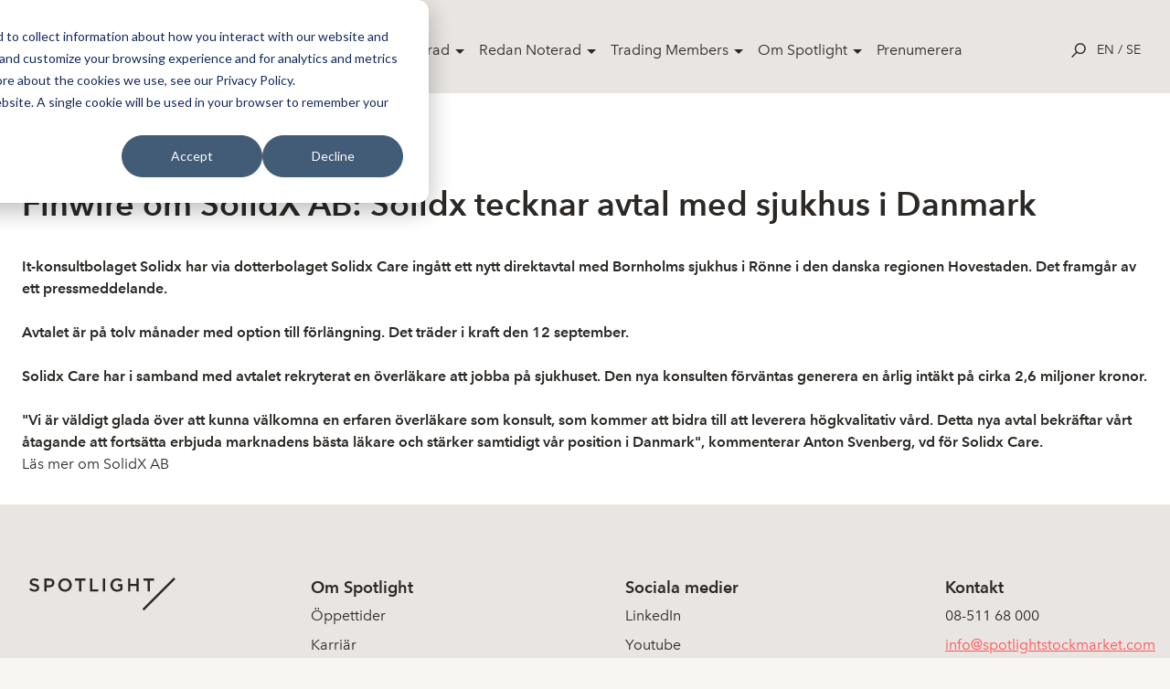

--- FILE ---
content_type: text/html; charset=utf-8
request_url: https://spotlightstockmarket.com/sv/market-overview/nyheter/nyhets-artikel?id=43499&publisher=371
body_size: 9129
content:
<!DOCTYPE html>
<html class="no-js" lang="sv" prefix="og: http://ogp.me/ns#">
<head>
    <!-- Google Tag Manager -->
    <script>
        (function (w, d, s, l, i) {
            w[l] = w[l] || []; w[l].push({
                'gtm.start':
                    new Date().getTime(), event: 'gtm.js'
            }); var f = d.getElementsByTagName(s)[0],
                j = d.createElement(s), dl = l != 'dataLayer' ? '&l=' + l : ''; j.async = true; j.src =
                    'https://www.googletagmanager.com/gtm.js?id=' + i + dl; f.parentNode.insertBefore(j, f);
        })(window, document, 'script', 'dataLayer', 'GTM-TWHRXQF');
    </script>
    <!-- End Google Tag Manager -->
    <link rel="stylesheet" href="/css/toggleSlider.css" />
    <link rel="apple-touch-icon" sizes="180x180" href="/images/favicon/apple-touch-icon.png">
    <link rel="icon" type="image/png" sizes="32x32" href="/images/favicon/favicon-32x32.png">
    <link rel="icon" type="image/png" sizes="16x16" href="/images/favicon/favicon-16x16.png">
    <link rel="manifest" href="/images/favicon/site.webmanifest">
    <link rel="mask-icon" color="#000000" href="/images/favicon/safari-pinned-tab.svg">
    <link rel="shortcut icon" href="/images/favicon/favicon.ico">
    <meta name="msapplication-TileColor" content="#ffffff">
    <meta name="msapplication-config" content="~/images/favicon/browserconfig.xml">
    <meta name="theme-color" content="#ffffff">
    <meta charset="utf-8">
    <meta http-equiv="x-ua-compatible" content="ie=edge">
    <meta name="version" content="0.1.0">
    <meta name="viewport" content="width=device-width,user-scalable=no,initial-scale=1,minimum-scale=1,maximum-scale=1">
    <link rel="apple-touch-icon" href="/images/favicon/apple-touch-icon.png">
    <link rel="icon" type="image/png" href="/images/favicon/favicon-32x32.png" />
    <link rel="stylesheet" href="/css/app-special.css?v=202311082" />
    <link rel="stylesheet" href="/Static/css/main.css?v=201910042">
    <link rel="stylesheet" href="/css/spotlightAddOns.css?v=202106232">
    <link rel="stylesheet" href="/css/cookies-main.css?v=202006232">
    
    <link rel="apple-touch-icon" sizes="180x180" href="/images/favicon/apple-touch-icon.png">
    <link rel="icon" type="image/png" sizes="32x32" href="/images/favicon/favicon-32x32.png">
    <link rel="icon" type="image/png" sizes="16x16" href="/images/favicon/favicon-16x16.png">
    <link rel="manifest" href="/images/favicon/site.webmanifest">
    <link rel="mask-icon" color="#000000" href="/images/favicon/safari-pinned-tab.svg">
    <link rel="shortcut icon" href="/images/favicon/favicon.ico">
    <meta name="msapplication-TileColor" content="#ffffff">
    <meta name="msapplication-config" content="/images/favicon/browserconfig.xml">
    <meta name="theme-color" content="#ffffff">
    
    <meta name="robots" content="noindex">
    <title>Solidx tecknar avtal med sjukhus i Danmark</title>
    <meta name="description" content=""/>


    <!-- Start of HubSpot Embed Code -->
    <script type="text/javascript" id="hs-script-loader" async defer src="//js-eu1.hs-scripts.com/26736024.js"></script>
    <!-- End of HubSpot Embed Code -->
</head>

<body>
    <!-- Google Tag Manager (noscript) -->
    <noscript>
        <iframe src="https://www.googletagmanager.com/ns.html?id=GTM-TWHRXQF"
                height="0" width="0" style="display:none;visibility:hidden">
        </iframe>
    </noscript>
    <!-- End Google Tag Manager (noscript) -->
    <script type="text/javascript">
        window.__INITIAL_PROPS = {
            env: 'production',
            components: [],
            data: {}
        };
    </script>
    <script type="text/javascript" src="/scripts/SLCommon.js?v=bundleThisInstead11"></script>
    <div id="rootComponent" style="display:none"></div>
    <script integrity="sha256-2Pmvv0kuTBOenSvLm6bvfBSSHrUJ+3A7x6P5Ebd07/g=" crossorigin="anonymous" src="https://code.jquery.com/jquery-3.7.0.min.js"></script>
    





<header role="banner" class="SiteNavigation fixed top-0 z-50 w-full">
    <div class="max-w-screen-xl mx-auto px-8 pt-8 pb-6 flex items-start md:items-center justify-between">
        <a href="/sv/" rel="home" class="mt-4 h-full block text-14xl md:text-9xl text-black font-bold leading-tight z-20 w-32">
            <div class="block h-auto">
                <img src="/images/svg/spotlight-logo--black.svg" alt="Spotlight Stock Market">
            </div>
        </a>
        <nav class="hidden lg:block desktop-nav" role="navigation" tabindex="-1" aria-label="Main">
            <ul class="flex align-center spacing-x-4">
                    <li class="menu-item">
                        <a class="parent-item" href="/sv/market-overview/" style="">Market Overview</a>
                            <div class="dropdown">
                                <div class="flex shadow-2xl holder rounded-lg overflow-hidden">
        <div class="bg-white p-8 flex-1/4">
            <h4 class="text-sm leading-loose text-black relative uppercase mb-2"></h4>
                <a href="/sv/market-overview/aktier/">Aktier</a>
                <a href="/sv/market-overview/etp/">ETP</a>
                <a href="/sv/market-overview/nyheter/">Nyheter</a>
                <a href="/sv/market-overview/bolagshaendelser/">Bolagsh&#xE4;ndelser</a>
        </div>
        <div class="bg-white p-8 flex-1/4">
            <h4 class="text-sm leading-loose text-black relative uppercase mb-2"></h4>
                <a href="/sv/market-overview/filmer/">Filmer</a>
                <a href="/sv/market-overview/rapportkalender/">Rapportkalender</a>
                <a href="/sv/market-overview/analyser/">Analyser</a>
                <a href="/sv/market-overview/vaara-bolag/">V&#xE5;ra bolag</a>
        </div>
                                    <div class="bg-light p-8 flex-1/2">
                                        <h4 class="text-sm leading-loose text-black relative uppercase mb-2"></h4>
            <a href="https://spotlightstockmarket.com/sv/bolag/irabout?InstrumentId=XSAT0000452636"  class="relative flex pb-6">
                    <img src="/media/ckbjub35/noterignsbild-apr.jpg" alt="" style="max-width:64px; max-height:64px;">
                <h5 class="text-base leading-normal self-center pl-4">F&#xF6;rsta dag f&#xF6;r handel i APR Technologies</h5>
            </a>
            <a href="https://spotlightstockmarket.com/sv/bolag/irabout?InstrumentId=XSAT0000448931"  class="relative flex pb-6">
                    <img src="/media/uhajkudg/dsc04471.jpg" alt="" style="max-width:64px; max-height:64px;">
                <h5 class="text-base leading-normal self-center pl-4">F&#xF6;rsta dag f&#xF6;r handel i Tessin</h5>
            </a>
                                    </div>
                                </div>
                            </div>
                    </li>
                    <li class="menu-item">
                        <a class="parent-item" href="/sv/bli-noterad/" style="">Bli Noterad</a>
                            <div class="dropdown">
                                <div class="flex shadow-2xl holder rounded-lg overflow-hidden">
        <div class="bg-white p-8 flex-1/4">
            <h4 class="text-sm leading-loose text-black relative uppercase mb-2"></h4>
                <a href="/sv/bli-noterad/noteringsprocessen/">Noteringsprocessen</a>
                <a href="/sv/bli-noterad/spotlight-select/">Spotlight Select</a>
                <a href="/sv/bli-noterad/spotlight-value/">Spotlight Value</a>
                <a href="/sv/bli-noterad/rto-notering/">RTO Notering</a>
                <a href="/sv/bli-noterad/emittent-av-etp/">Emittent av ETP</a>
                <a href="/sv/bli-noterad/spotlight-danmark/">Spotlight Danmark</a>
        </div>
        <div class="bg-white p-8 flex-1/4">
            <h4 class="text-sm leading-loose text-black relative uppercase mb-2"></h4>
                <a href="/sv/bli-noterad/spotlight-norge/">Spotlight Norge</a>
                <a href="/sv/bli-noterad/spotlight-tyskland/">Spotlight Tyskland</a>
        </div>
                                    <div class="bg-light p-8 flex-1/2">
                                        <h4 class="text-sm leading-loose text-black relative uppercase mb-2"></h4>
            <a href="https://spotlightstockmarket.com/sv/bolag/irabout?InstrumentId=XSAT0000452636"  class="relative flex pb-6">
                    <img src="/media/ckbjub35/noterignsbild-apr.jpg" alt="" style="max-width:64px; max-height:64px;">
                <h5 class="text-base leading-normal self-center pl-4">F&#xF6;rsta dag f&#xF6;r handel i APR Technologies</h5>
            </a>
            <a href="https://spotlightstockmarket.com/sv/bolag/irabout?InstrumentId=XSAT0000448931"  class="relative flex pb-6">
                    <img src="/media/uhajkudg/dsc04471.jpg" alt="" style="max-width:64px; max-height:64px;">
                <h5 class="text-base leading-normal self-center pl-4">F&#xF6;rsta dag f&#xF6;r handel i Tessin</h5>
            </a>
                                    </div>
                                </div>
                            </div>
                    </li>
                    <li class="menu-item">
                        <a class="parent-item" href="/sv/redan-noterad/" style="">Redan Noterad</a>
                            <div class="dropdown">
                                <div class="flex shadow-2xl holder rounded-lg overflow-hidden">
        <div class="bg-white p-8 flex-1/4">
            <h4 class="text-sm leading-loose text-black relative uppercase mb-2"></h4>
                <a href="/sv/redan-noterad/boka-utbildning/">Boka utbildning</a>
                <a href="/sv/redan-noterad/oekad-synlighet/">&#xD6;kad synlighet</a>
        </div>
                                    <div class="bg-light p-8 flex-1/2">
                                        <h4 class="text-sm leading-loose text-black relative uppercase mb-2"></h4>
            <a href="https://spotlightstockmarket.com/sv/bolag/irabout?InstrumentId=XSAT0000452636"  class="relative flex pb-6">
                    <img src="/media/ckbjub35/noterignsbild-apr.jpg" alt="" style="max-width:64px; max-height:64px;">
                <h5 class="text-base leading-normal self-center pl-4">F&#xF6;rsta dag f&#xF6;r handel i APR Technologies</h5>
            </a>
            <a href="https://spotlightstockmarket.com/sv/bolag/irabout?InstrumentId=XSAT0000448931"  class="relative flex pb-6">
                    <img src="/media/uhajkudg/dsc04471.jpg" alt="" style="max-width:64px; max-height:64px;">
                <h5 class="text-base leading-normal self-center pl-4">F&#xF6;rsta dag f&#xF6;r handel i Tessin</h5>
            </a>
                                    </div>
                                </div>
                            </div>
                    </li>
                    <li class="menu-item">
                        <a class="parent-item" href="/sv/trading-members/" style="">Trading Members</a>
                            <div class="dropdown">
                                <div class="flex shadow-2xl holder rounded-lg overflow-hidden">
        <div class="bg-white p-8 flex-1/4">
            <h4 class="text-sm leading-loose text-black relative uppercase mb-2"></h4>
                <a href="/sv/trading-members/member-documents/">Member documents</a>
        </div>
                                    <div class="bg-light p-8 flex-1/2">
                                        <h4 class="text-sm leading-loose text-black relative uppercase mb-2"></h4>
            <a href="https://spotlightstockmarket.com/sv/bolag/irabout?InstrumentId=XSAT0000452636"  class="relative flex pb-6">
                    <img src="/media/ckbjub35/noterignsbild-apr.jpg" alt="" style="max-width:64px; max-height:64px;">
                <h5 class="text-base leading-normal self-center pl-4">F&#xF6;rsta dag f&#xF6;r handel i APR Technologies</h5>
            </a>
            <a href="https://spotlightstockmarket.com/sv/bolag/irabout?InstrumentId=XSAT0000448931"  class="relative flex pb-6">
                    <img src="/media/uhajkudg/dsc04471.jpg" alt="" style="max-width:64px; max-height:64px;">
                <h5 class="text-base leading-normal self-center pl-4">F&#xF6;rsta dag f&#xF6;r handel i Tessin</h5>
            </a>
                                    </div>
                                </div>
                            </div>
                    </li>
                    <li class="menu-item">
                        <a class="parent-item" href="/sv/om-spotlight/" style="">Om Spotlight</a>
                            <div class="dropdown">
                                <div class="flex shadow-2xl holder rounded-lg overflow-hidden">
        <div class="bg-white p-8 flex-1/4">
            <h4 class="text-sm leading-loose text-black relative uppercase mb-2"></h4>
                <a href="/sv/om-spotlight/kontakta-oss/">Kontakta oss</a>
                <a href="/sv/om-spotlight/oeppettider/">&#xD6;ppettider</a>
                <a href="/sv/om-spotlight/spotlight-group/">Spotlight Group</a>
                <a href="/sv/om-spotlight/styrelsen/">Styrelsen</a>
        </div>
                                    <div class="bg-light p-8 flex-1/2">
                                        <h4 class="text-sm leading-loose text-black relative uppercase mb-2"></h4>
            <a href="https://spotlightstockmarket.com/sv/bolag/irabout?InstrumentId=XSAT0000452636"  class="relative flex pb-6">
                    <img src="/media/ckbjub35/noterignsbild-apr.jpg" alt="" style="max-width:64px; max-height:64px;">
                <h5 class="text-base leading-normal self-center pl-4">F&#xF6;rsta dag f&#xF6;r handel i APR Technologies</h5>
            </a>
            <a href="https://spotlightstockmarket.com/sv/bolag/irabout?InstrumentId=XSAT0000448931"  class="relative flex pb-6">
                    <img src="/media/uhajkudg/dsc04471.jpg" alt="" style="max-width:64px; max-height:64px;">
                <h5 class="text-base leading-normal self-center pl-4">F&#xF6;rsta dag f&#xF6;r handel i Tessin</h5>
            </a>
                                    </div>
                                </div>
                            </div>
                    </li>
                    <li class="menu-item">
                        <a class="" href="/sv/prenumerera/" style="margin-right: 1rem;">Prenumerera</a>
                    </li>
            </ul>
        </nav>
        <nav class="hidden mobile-nav absolute top-0 right-0 left-0 h-screen bg-white overflow-y-scroll" role="navigation" tabindex="-1" aria-label="Main">
            <ul class="container px-6 pt-32">
                        <li class="menu-item">
                            <span class="parent-item">
                                <a class="parent-link" href="/sv/market-overview/">
                                    Market Overview
                                </a>
                                <span class="dropdown-trigger" >
                                    &#9656;
                                </span>
                            </span>
                            <div class="dropdown hidden">
                                <div class="container px-10 mb-4">
                                    <h4 class="back-to">Market Overview</h4>
                                </div>
        <div class="bg-white p-8 flex-1/4">
            <h4 class="text-sm leading-loose text-black relative uppercase mb-2"></h4>
                <a href="/sv/market-overview/aktier/">Aktier</a>
                <a href="/sv/market-overview/etp/">ETP</a>
                <a href="/sv/market-overview/nyheter/">Nyheter</a>
                <a href="/sv/market-overview/bolagshaendelser/">Bolagsh&#xE4;ndelser</a>
        </div>
        <div class="bg-white p-8 flex-1/4">
            <h4 class="text-sm leading-loose text-black relative uppercase mb-2"></h4>
                <a href="/sv/market-overview/filmer/">Filmer</a>
                <a href="/sv/market-overview/rapportkalender/">Rapportkalender</a>
                <a href="/sv/market-overview/analyser/">Analyser</a>
                <a href="/sv/market-overview/vaara-bolag/">V&#xE5;ra bolag</a>
        </div>
                                <div class="container px-10 py-8 bg-light">
                                    <h4 class="text-sm leading-loose font-avenir-medium text-black relative uppercase mb-2"></h4>
            <a href="https://spotlightstockmarket.com/sv/bolag/irabout?InstrumentId=XSAT0000452636"  class="relative flex pb-6">
                    <img src="/media/ckbjub35/noterignsbild-apr.jpg" alt="" style="max-width:64px; max-height:64px;">
                <h5 class="text-base leading-normal self-center pl-4">F&#xF6;rsta dag f&#xF6;r handel i APR Technologies</h5>
            </a>
            <a href="https://spotlightstockmarket.com/sv/bolag/irabout?InstrumentId=XSAT0000448931"  class="relative flex pb-6">
                    <img src="/media/uhajkudg/dsc04471.jpg" alt="" style="max-width:64px; max-height:64px;">
                <h5 class="text-base leading-normal self-center pl-4">F&#xF6;rsta dag f&#xF6;r handel i Tessin</h5>
            </a>
                                </div>
                            </div>
                        </li>
                        <li class="menu-item">
                            <span class="parent-item">
                                <a class="parent-link" href="/sv/bli-noterad/">
                                    Bli Noterad
                                </a>
                                <span class="dropdown-trigger" >
                                    &#9656;
                                </span>
                            </span>
                            <div class="dropdown hidden">
                                <div class="container px-10 mb-4">
                                    <h4 class="back-to">Bli Noterad</h4>
                                </div>
        <div class="bg-white p-8 flex-1/4">
            <h4 class="text-sm leading-loose text-black relative uppercase mb-2"></h4>
                <a href="/sv/bli-noterad/noteringsprocessen/">Noteringsprocessen</a>
                <a href="/sv/bli-noterad/spotlight-select/">Spotlight Select</a>
                <a href="/sv/bli-noterad/spotlight-value/">Spotlight Value</a>
                <a href="/sv/bli-noterad/rto-notering/">RTO Notering</a>
                <a href="/sv/bli-noterad/emittent-av-etp/">Emittent av ETP</a>
                <a href="/sv/bli-noterad/spotlight-danmark/">Spotlight Danmark</a>
        </div>
        <div class="bg-white p-8 flex-1/4">
            <h4 class="text-sm leading-loose text-black relative uppercase mb-2"></h4>
                <a href="/sv/bli-noterad/spotlight-norge/">Spotlight Norge</a>
                <a href="/sv/bli-noterad/spotlight-tyskland/">Spotlight Tyskland</a>
        </div>
                                <div class="container px-10 py-8 bg-light">
                                    <h4 class="text-sm leading-loose font-avenir-medium text-black relative uppercase mb-2"></h4>
            <a href="https://spotlightstockmarket.com/sv/bolag/irabout?InstrumentId=XSAT0000452636"  class="relative flex pb-6">
                    <img src="/media/ckbjub35/noterignsbild-apr.jpg" alt="" style="max-width:64px; max-height:64px;">
                <h5 class="text-base leading-normal self-center pl-4">F&#xF6;rsta dag f&#xF6;r handel i APR Technologies</h5>
            </a>
            <a href="https://spotlightstockmarket.com/sv/bolag/irabout?InstrumentId=XSAT0000448931"  class="relative flex pb-6">
                    <img src="/media/uhajkudg/dsc04471.jpg" alt="" style="max-width:64px; max-height:64px;">
                <h5 class="text-base leading-normal self-center pl-4">F&#xF6;rsta dag f&#xF6;r handel i Tessin</h5>
            </a>
                                </div>
                            </div>
                        </li>
                        <li class="menu-item">
                            <span class="parent-item">
                                <a class="parent-link" href="/sv/redan-noterad/">
                                    Redan Noterad
                                </a>
                                <span class="dropdown-trigger" >
                                    &#9656;
                                </span>
                            </span>
                            <div class="dropdown hidden">
                                <div class="container px-10 mb-4">
                                    <h4 class="back-to">Redan Noterad</h4>
                                </div>
        <div class="bg-white p-8 flex-1/4">
            <h4 class="text-sm leading-loose text-black relative uppercase mb-2"></h4>
                <a href="/sv/redan-noterad/boka-utbildning/">Boka utbildning</a>
                <a href="/sv/redan-noterad/oekad-synlighet/">&#xD6;kad synlighet</a>
        </div>
                                <div class="container px-10 py-8 bg-light">
                                    <h4 class="text-sm leading-loose font-avenir-medium text-black relative uppercase mb-2"></h4>
            <a href="https://spotlightstockmarket.com/sv/bolag/irabout?InstrumentId=XSAT0000452636"  class="relative flex pb-6">
                    <img src="/media/ckbjub35/noterignsbild-apr.jpg" alt="" style="max-width:64px; max-height:64px;">
                <h5 class="text-base leading-normal self-center pl-4">F&#xF6;rsta dag f&#xF6;r handel i APR Technologies</h5>
            </a>
            <a href="https://spotlightstockmarket.com/sv/bolag/irabout?InstrumentId=XSAT0000448931"  class="relative flex pb-6">
                    <img src="/media/uhajkudg/dsc04471.jpg" alt="" style="max-width:64px; max-height:64px;">
                <h5 class="text-base leading-normal self-center pl-4">F&#xF6;rsta dag f&#xF6;r handel i Tessin</h5>
            </a>
                                </div>
                            </div>
                        </li>
                        <li class="menu-item">
                            <span class="parent-item">
                                <a class="parent-link" href="/sv/trading-members/">
                                    Trading Members
                                </a>
                                <span class="dropdown-trigger" >
                                    &#9656;
                                </span>
                            </span>
                            <div class="dropdown hidden">
                                <div class="container px-10 mb-4">
                                    <h4 class="back-to">Trading Members</h4>
                                </div>
        <div class="bg-white p-8 flex-1/4">
            <h4 class="text-sm leading-loose text-black relative uppercase mb-2"></h4>
                <a href="/sv/trading-members/member-documents/">Member documents</a>
        </div>
                                <div class="container px-10 py-8 bg-light">
                                    <h4 class="text-sm leading-loose font-avenir-medium text-black relative uppercase mb-2"></h4>
            <a href="https://spotlightstockmarket.com/sv/bolag/irabout?InstrumentId=XSAT0000452636"  class="relative flex pb-6">
                    <img src="/media/ckbjub35/noterignsbild-apr.jpg" alt="" style="max-width:64px; max-height:64px;">
                <h5 class="text-base leading-normal self-center pl-4">F&#xF6;rsta dag f&#xF6;r handel i APR Technologies</h5>
            </a>
            <a href="https://spotlightstockmarket.com/sv/bolag/irabout?InstrumentId=XSAT0000448931"  class="relative flex pb-6">
                    <img src="/media/uhajkudg/dsc04471.jpg" alt="" style="max-width:64px; max-height:64px;">
                <h5 class="text-base leading-normal self-center pl-4">F&#xF6;rsta dag f&#xF6;r handel i Tessin</h5>
            </a>
                                </div>
                            </div>
                        </li>
                        <li class="menu-item">
                            <span class="parent-item">
                                <a class="parent-link" href="/sv/om-spotlight/">
                                    Om Spotlight
                                </a>
                                <span class="dropdown-trigger" >
                                    &#9656;
                                </span>
                            </span>
                            <div class="dropdown hidden">
                                <div class="container px-10 mb-4">
                                    <h4 class="back-to">Om Spotlight</h4>
                                </div>
        <div class="bg-white p-8 flex-1/4">
            <h4 class="text-sm leading-loose text-black relative uppercase mb-2"></h4>
                <a href="/sv/om-spotlight/kontakta-oss/">Kontakta oss</a>
                <a href="/sv/om-spotlight/oeppettider/">&#xD6;ppettider</a>
                <a href="/sv/om-spotlight/spotlight-group/">Spotlight Group</a>
                <a href="/sv/om-spotlight/styrelsen/">Styrelsen</a>
        </div>
                                <div class="container px-10 py-8 bg-light">
                                    <h4 class="text-sm leading-loose font-avenir-medium text-black relative uppercase mb-2"></h4>
            <a href="https://spotlightstockmarket.com/sv/bolag/irabout?InstrumentId=XSAT0000452636"  class="relative flex pb-6">
                    <img src="/media/ckbjub35/noterignsbild-apr.jpg" alt="" style="max-width:64px; max-height:64px;">
                <h5 class="text-base leading-normal self-center pl-4">F&#xF6;rsta dag f&#xF6;r handel i APR Technologies</h5>
            </a>
            <a href="https://spotlightstockmarket.com/sv/bolag/irabout?InstrumentId=XSAT0000448931"  class="relative flex pb-6">
                    <img src="/media/uhajkudg/dsc04471.jpg" alt="" style="max-width:64px; max-height:64px;">
                <h5 class="text-base leading-normal self-center pl-4">F&#xF6;rsta dag f&#xF6;r handel i Tessin</h5>
            </a>
                                </div>
                            </div>
                        </li>
                        <li class="menu-item">
                            <span class="parent-item">
                                <a class="parent-link" href="/sv/prenumerera/">
                                    Prenumerera
                                </a>
                                <span class="dropdown-trigger" style=display:none;>
                                    &#9656;
                                </span>
                            </span>
                            <div class="dropdown hidden">
                                <div class="container px-10 mb-4">
                                    <h4 class="back-to">Prenumerera</h4>
                                </div>
                                <div class="container px-10 py-8 bg-light">
                                    <h4 class="text-sm leading-loose font-avenir-medium text-black relative uppercase mb-2"></h4>
                                </div>
                            </div>
                        </li>
            </ul>
            <div class="LanguageSelector px-6 pt-10 text-sm uppercase">
                <a href="/en/market-overview/news/news-article/">en</a>
                /
                <a href="/sv/market-overview/nyheter/nyhets-artikel/">se</a>
            </div>
        </nav>
        <!-- MOBILE NAV-->
        <div class="flex flex-row flex-wrap items-center z-20">
            <div class="js-searchTrigger p-3 cursor-pointer">
                <div class="leading-none text-black text-base hover:text-red flex flex-col flex-wrap">
                    <!-- OPEN SEARCH ICON -->
                    <div class="js-searchIcon inline-block">
                        <svg x="0px" y="0px" viewBox="0 0 24 24" width="1rem" height="1rem">
                            <path fill="currentColor" d="M14.7,0.26c-4.95,0-8.98,4.03-8.98,8.98c0,2.13,0.75,4.09,1.99,5.63l-7.64,7.64L1.57,24l7.66-7.66
              c1.52,1.17,3.41,1.87,5.47,1.87c4.95,0,8.98-4.03,8.98-8.98S19.65,0.26,14.7,0.26z M14.7,16.1c-3.78,0-6.86-3.08-6.86-6.86
              c0-3.78,3.08-6.86,6.86-6.86s6.86,3.08,6.86,6.86C21.56,13.02,18.48,16.1,14.7,16.1z"/>
                        </svg>
                    </div>
                    <!-- OPEN SEARCH ICON -->
                    <!-- CLOSE SEARCH ICON -->
                    <div class="js-closeIcon inline-block">
                        <svg x="0px" y="0px" width="1rem" height="1rem" viewBox="0 0 24 24">
                            <polygon fill-rule="evenodd" clip-rule="evenodd" fill="currentColor" points="24,1.14 22.86,0 12,10.86 1.14,0 0,1.14 10.86,12 0,22.86
                1.14,24 12,13.14 22.86,24 24,22.86 13.14,12 "/>
                        </svg>
                    </div>
                    <!-- CLOSE SEARCH ICON -->

                </div>
            </div>
            <div class="block lg:hidden">
                <a class="js-openmenu hamburger p-3 leading-none text-black text-base hover:text-red flex flex-col flex-wrap cursor-pointer">
                    <!-- HAMBURGER ICON -->
                    <svg width="38px" height="17px" viewBox="0 0 38 17">
                        <g id="Page-1" stroke="none" stroke-width="1" fill="none" fill-rule="evenodd">
                            <g id="Case-Mobile" transform="translate(-352.000000, -24.000000)" fill="#212021">
                                <g id="Group-3" transform="translate(352.000000, 24.000000)">
                                    <rect id="Rectangle" x="0" y="0" width="37.5" height="1.125"></rect>
                                    <rect id="Rectangle-Copy" x="0" y="15" width="37.5" height="1.125"></rect>
                                    <rect id="Rectangle-Copy-2" x="0" y="7.5" width="37.5" height="1.125"></rect>
                                </g>
                            </g>
                        </g>
                    </svg>
                    <!-- HAMBURGER ICON -->
                </a>
            </div>
            <div class="LanguageSelector hidden lg:block text-sm uppercase">
                <a href="/en/market-overview/news/news-article/">en</a>
                /
                <a href="/sv/market-overview/nyheter/nyhets-artikel/">se</a>
            </div>
        </div>
    </div>
</header>
<section id="searchBar" class="js-searchBar w-full fixed top-0 left-0 z-50 md:z-30 h-screen">
    <div class="relative z-40">
        <div class="w-full relative bg-white">
            <div class="w-full relative">
                <input id="searchInput" class="w-full px-8 py-4 text-md bg-white text-center focus:outline-none placeholder-gray-medium" placeholder="S&#xF6;k bolag ......">
                <div class="js-closeSearchBar absolute right-0 vertical-align z-30 p-4 block md:hidden">
                    <div class="leading-none text-black text-base hover:text-red flex flex-col flex-wrap cursor-pointer">
                        <!-- CLOSE ICON -->
                        <div class="inline-block">
                            <svg x="0px" y="0px" width="1rem" height="1rem" viewBox="0 0 24 24">
                                <polygon fill-rule="evenodd" clip-rule="evenodd" fill="currentColor" points="24,1.14 22.86,0 12,10.86 1.14,0 0,1.14 10.86,12 0,22.86
                  1.14,24 12,13.14 22.86,24 24,22.86 13.14,12 "/>
                            </svg>
                        </div>
                        <!-- CLOSE ICON -->
                    </div>
                </div>
            </div>
            <div id="searchResultsInfo" class="js-searchResultsInfo text-center text-black bg-gray text-base leading-loose"></div>
            <div id="searchResults" class="js-searchResults container mx-auto flex flex-row flex-wrap justify-between"></div>
        </div>
    </div>
    <div class="js-closeSearchBar searchOverlay absolute bg-black z-10 top-0 left-0 w-full h-full"></div>
</section>
<!--Search dictionaries -->

<script>
    window.searchResultDictionaryP1 = 'Din s&#xF6;kning gav'.unEscapeNordicChars()
    window.searchResultDictionaryP2 = 'tr&#xE4;ffar'.unEscapeNordicChars()
    window.serachResultsInfoHolderDictionary = 'Ange mer &#xE4;n 3 tecken'.unEscapeNordicChars()
    window.searchResultDictionaryLoading = 'Laddar'.unEscapeNordicChars()
    window.spotlightSearchEndpoint = '/Umbraco/api/companyapi/CompanySimpleSearch'
</script>
<div style="padding-top:100px">
    


<div class="grid-container pt-8 pb-8">

        <div class="news-content">
            <p>Publicerat: 2023-07-14 13:13:56</p>
                <p>Detta &#xE4;r en nyhet fr&#xE5;n nyhetsbyr&#xE5;n Finwire<a href="/sv/market-overview/nyheter/finwire-disclaimer/"> Disclaimer</a></p><br />
                <h2>Finwire om SolidX AB: Solidx tecknar avtal med sjukhus i Danmark</h2>

            <div class="body">
                <p style="font-family: arial, helvetica, sans-serif;">
                    <span style="font-size: 10pt;">
                            <strong>It-konsultbolaget Solidx har via dotterbolaget Solidx Care ingått ett nytt direktavtal med Bornholms sjukhus i Rönne i den danska regionen Hovestaden. Det framgår av ett pressmeddelande.<br/><br/>Avtalet är på tolv månader med option till förlängning. Det träder i kraft den 12 september. <br/><br/>Solidx Care har i samband med avtalet rekryterat en överläkare att jobba på sjukhuset. Den nya konsulten förväntas generera en årlig intäkt på cirka 2,6 miljoner kronor.<br/><br/>"Vi är väldigt glada över att kunna välkomna en erfaren överläkare som konsult, som kommer att bidra till att leverera högkvalitativ vård. Detta nya avtal bekräftar vårt åtagande att fortsätta erbjuda marknadens bästa läkare och stärker samtidigt vår position i Danmark", kommenterar Anton Svenberg, vd för Solidx Care.</strong>
                    </span>
                </p>
                <a href="/sv/bolag/irabout/?companyid=9032">L&#xE4;s mer om SolidX AB</a>
            </div>
        </div>

</div>

<!--Remove white background color formatting on elements in body-->
<script>
    $(document).ready(function () {
        removeWhiteBackground();
    })
    function removeWhiteBackground() {
        $(".body p").each(function () {
            nextChildren($(this));
        });
    }
    function nextChildren(pCurrentNode) {
        if (isWhiteBackground($(pCurrentNode).css('background-color'))) {
            $(pCurrentNode).css('background-color','rgba(0,0,0,0)')
        }
        if ($(pCurrentNode).children.length > 0) {
            $(pCurrentNode).children().each(function () {
                nextChildren($(this));
            });

        }
    }
    function isWhiteBackground(pBackColor) {
        var pColor = pBackColor.replace(/\s/g, ''); //remove empty space
        //classic rbg white
        if (pColor.indexOf('rgb(255,255,255)') >= 0) {
            return true;
        }
            //rgba white full transparency
        else if (pColor.indexOf('rgba(255,255,255') >= 0) {
            return true;
        }
        else if (pColor.indexOf('white') >= 0) {
            return true;
        }
        //else if (pColor.indexOf('#fff').length > 0) {
        //    return true; //Maybe coloring for #fff334 would end up here for example so this will be commented for now
        //}
        else if (pColor.indexOf('#ffffff') >= 0) {
            return true;
        }
        return false;
    }
</script>
</div>


    <footer class="pt-12 bg-gray w-full">
        <section class="w-full">
            <div class="container mx-auto flex flex-row flex-wrap justify-between px-4 py-8">
                <div class="w-full sm:w-3/12 mb-8 sm:mb-0 text-center sm:text-left">
                    <a href="/sv/" rel="home"
                       class="inline-block mx-auto sm:mx-0 text-black font-bold leading-tight">
                        <img src="/images/svg/spotlight-logo--black.svg" alt="Spotlight Stock Market">
                    </a>
                </div>
                <nav role="navigation" tabindex="-1" aria-label="Footer"
                     class="w-full sm:w-9/12 flex flex-col sm:flex-row flex-wrap justify-center sm:justify-between items-center sm:items-start text-center sm:text-left">
        <div class="mb-4 sm:mb-0">
            <h5 class="text-black font-bold mb-2">Om Spotlight</h5>
            <ul class="text-base">
                        <li class="pb-2"><a class="text-black" href="/sv/om-spotlight/oeppettider/" alt="&#xD6;ppettider">&#xD6;ppettider</a></li>
                        <li class="pb-2"><a class="text-black" target="_blank" rel="noopener" href="https://careers.spotlightstockmarket.com/"
                                            alt="Karri&#xE4;r">Karri&#xE4;r</a></li>
                        <li class="pb-2"><a class="text-black" href="/sv/om-spotlight/intergitetspolicy/" alt="Intergitetspolicy">Intergitetspolicy</a></li>
                        <li class="pb-2"><a class="text-black" href="/sv/om-spotlight/klagomaal/" alt="Klagom&#xE5;l">Klagom&#xE5;l</a></li>
                        <li class="pb-2"><a class="text-black" href="/sv/om-spotlight/visselblaasning/" alt="Visselbl&#xE5;sning">Visselbl&#xE5;sning</a></li>
            </ul>
        </div>
        <div class="mb-4 sm:mb-0">
            <h5 class="text-black font-bold mb-2">Sociala medier</h5>
            <ul class="text-base">
                        <li class="pb-2"><a class="text-black" href="https://www.linkedin.com/company/spotlightstockmarket/" alt="LinkedIn">LinkedIn</a></li>
                        <li class="pb-2"><a class="text-black" href="https://www.youtube.com/channel/UCBK13w3_kgokwL3h80kLHYA" alt="Youtube">Youtube</a></li>
                        <li class="pb-2"><a class="text-black" href="https://www.facebook.com/SpotlightStockMarket" alt="Facebook">Facebook</a></li>
            </ul>
        </div>
                    <div class="mb-4 sm:mb-0">
                        <h5 class="text-black font-bold mb-2">Kontakt</h5>
                        <ul class="text-base">
                            <li class="pb-2"> 08-511 68 000</li>
                            <li class="pb-2"><a class="text-red underline"
                                                href="mailto:info@spotlightstockmarket.com">info@spotlightstockmarket.com</a>
                            </li>
                            <li class="pb-2"><a class="text-black" href="/sv/om-spotlight/spotlight-group/">Koncerninformation</a>
                            </li>
                        </ul>
                    </div>
                </nav>
            </div>
            <div class="w-full border-t border-medium">
                <div
                    class="container mx-auto flex flex-col sm:flex-row flex-wrap justify-between items-center text-red py-8 px-4 text-sm">
                    <span class="mb-2">
                        © 2026 Spotlight Stock Market. All rights reserved.
                    </span>
                    <span class="mb-2">
                         556736-8195
                    </span>
                    <span class="mb-2">
                         XSAT |  35373
                    </span>
                    <span class="mb-2">
                        Vasagatan 52, 2 tr, 111 20 Stockholm
                    </span>
        <!-- Start of HubSpot code snippet -->
        <button type="button" id="hs_show_banner_button"
                style="background-color: rgba(255,86,86,var(--text-opacity)); border: 1px solid #2B2825;
               border-radius: 3px; padding: 10px 16px; text-decoration: none; color: white;
               font-family: inherit; font-size: inherit; font-weight: normal; line-height: inherit;
               text-align: left; text-shadow: none;"
                onClick="(function(){
                  var _hsp = window._hsp = window._hsp || [];
                  _hsp.push(['showBanner']);
                })()"
                >
            Cookies
        </button>
        <!-- End of HubSpot code snippet -->
                </div>
            </div>
        </section>
    </footer>

    <script src="/Static/scripts/vendor.bundle.js?v=20191004"></script>
    <script src="/scripts/app.bundle.js?v=20191004"></script>
    <script src="/scripts/app.js?v=20230614"></script>
    <!-- Cookie notification -->
<script type="text/javascript">
    window.__INITIAL_PROPS.components.push({
        type: 'CookieNotificationComponent',
        guid: '73a26441-156a-45c6-9bc9-c27f447ebcf3',
        data: { guid: '520fe9fc-cc0b-44a7-b5ff-d03302be625a' },

        component: {}

    });
</script>

<div class="react-component" data-type="CookieNotificationComponent" data-guid="73a26441-156a-45c6-9bc9-c27f447ebcf3"></div>

<script type="text/javascript">

    /* COOKIE NOTIFICTION DATA */
    window.__INITIAL_PROPS.data['520fe9fc-cc0b-44a7-b5ff-d03302be625a'] = {
        guid: '520fe9fc-cc0b-44a7-b5ff-d03302be625a',
        type: 'cookies',
        data: {
            headline: "".unEscapeNordicChars(),
            text: "".unEscapeNordicChars(),
            buttonText: "".unEscapeNordicChars(),
            linkURL: "".unEscapeNordicChars(),
            linkText: "".unEscapeNordicChars()
        }
    }
</script>


</body>
</html>